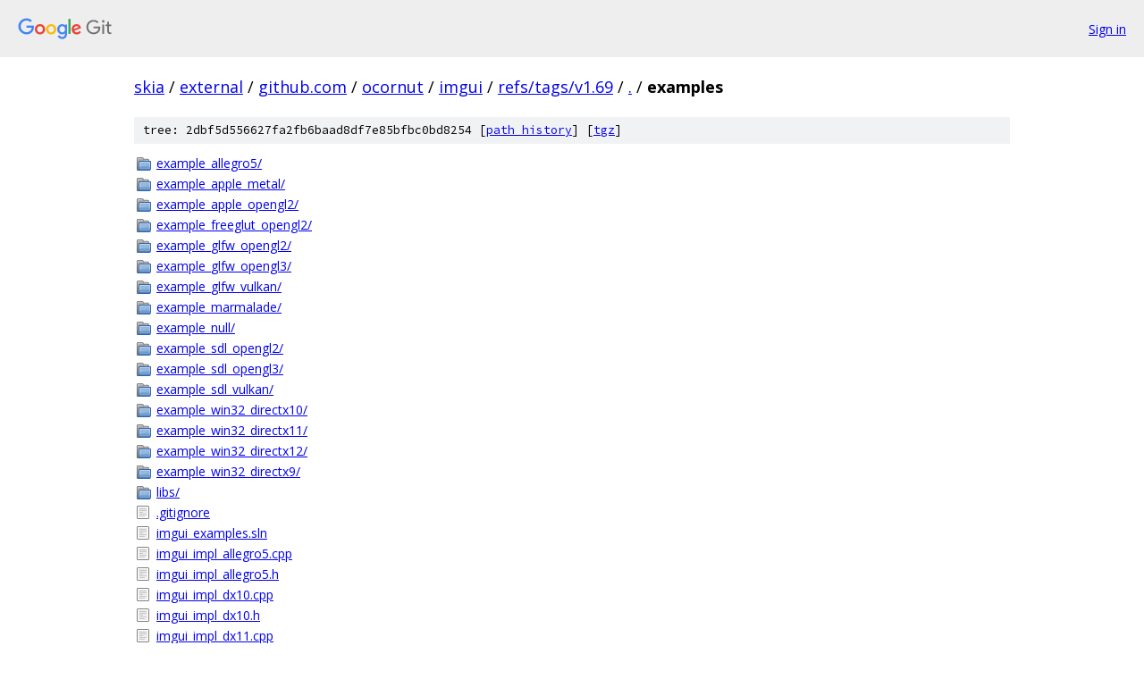

--- FILE ---
content_type: text/html; charset=utf-8
request_url: https://skia.googlesource.com/external/github.com/ocornut/imgui/+/refs/tags/v1.69/examples/
body_size: 1275
content:
<!DOCTYPE html><html lang="en"><head><meta charset="utf-8"><meta name="viewport" content="width=device-width, initial-scale=1"><title>examples - external/github.com/ocornut/imgui - Git at Google</title><link rel="stylesheet" type="text/css" href="/+static/base.css"><!-- default customHeadTagPart --></head><body class="Site"><header class="Site-header"><div class="Header"><a class="Header-image" href="/"><img src="//www.gstatic.com/images/branding/lockups/2x/lockup_git_color_108x24dp.png" width="108" height="24" alt="Google Git"></a><div class="Header-menu"> <a class="Header-menuItem" href="https://accounts.google.com/AccountChooser?faa=1&amp;continue=https://skia.googlesource.com/login/external/github.com/ocornut/imgui/%2B/refs/tags/v1.69/examples">Sign in</a> </div></div></header><div class="Site-content"><div class="Container "><div class="Breadcrumbs"><a class="Breadcrumbs-crumb" href="/?format=HTML">skia</a> / <a class="Breadcrumbs-crumb" href="/external/">external</a> / <a class="Breadcrumbs-crumb" href="/external/github.com/">github.com</a> / <a class="Breadcrumbs-crumb" href="/external/github.com/ocornut/">ocornut</a> / <a class="Breadcrumbs-crumb" href="/external/github.com/ocornut/imgui/">imgui</a> / <a class="Breadcrumbs-crumb" href="/external/github.com/ocornut/imgui/+/refs/tags/v1.69">refs/tags/v1.69</a> / <a class="Breadcrumbs-crumb" href="/external/github.com/ocornut/imgui/+/refs/tags/v1.69/">.</a> / <span class="Breadcrumbs-crumb">examples</span></div><div class="TreeDetail"><div class="u-sha1 u-monospace TreeDetail-sha1">tree: 2dbf5d556627fa2fb6baad8df7e85bfbc0bd8254 [<a href="/external/github.com/ocornut/imgui/+log/refs/tags/v1.69/examples">path history</a>] <span>[<a href="/external/github.com/ocornut/imgui/+archive/refs/tags/v1.69/examples.tar.gz">tgz</a>]</span></div><ol class="FileList"><li class="FileList-item FileList-item--gitTree" title="Tree - example_allegro5/"><a class="FileList-itemLink" href="/external/github.com/ocornut/imgui/+/refs/tags/v1.69/examples/example_allegro5/">example_allegro5/</a></li><li class="FileList-item FileList-item--gitTree" title="Tree - example_apple_metal/"><a class="FileList-itemLink" href="/external/github.com/ocornut/imgui/+/refs/tags/v1.69/examples/example_apple_metal/">example_apple_metal/</a></li><li class="FileList-item FileList-item--gitTree" title="Tree - example_apple_opengl2/"><a class="FileList-itemLink" href="/external/github.com/ocornut/imgui/+/refs/tags/v1.69/examples/example_apple_opengl2/">example_apple_opengl2/</a></li><li class="FileList-item FileList-item--gitTree" title="Tree - example_freeglut_opengl2/"><a class="FileList-itemLink" href="/external/github.com/ocornut/imgui/+/refs/tags/v1.69/examples/example_freeglut_opengl2/">example_freeglut_opengl2/</a></li><li class="FileList-item FileList-item--gitTree" title="Tree - example_glfw_opengl2/"><a class="FileList-itemLink" href="/external/github.com/ocornut/imgui/+/refs/tags/v1.69/examples/example_glfw_opengl2/">example_glfw_opengl2/</a></li><li class="FileList-item FileList-item--gitTree" title="Tree - example_glfw_opengl3/"><a class="FileList-itemLink" href="/external/github.com/ocornut/imgui/+/refs/tags/v1.69/examples/example_glfw_opengl3/">example_glfw_opengl3/</a></li><li class="FileList-item FileList-item--gitTree" title="Tree - example_glfw_vulkan/"><a class="FileList-itemLink" href="/external/github.com/ocornut/imgui/+/refs/tags/v1.69/examples/example_glfw_vulkan/">example_glfw_vulkan/</a></li><li class="FileList-item FileList-item--gitTree" title="Tree - example_marmalade/"><a class="FileList-itemLink" href="/external/github.com/ocornut/imgui/+/refs/tags/v1.69/examples/example_marmalade/">example_marmalade/</a></li><li class="FileList-item FileList-item--gitTree" title="Tree - example_null/"><a class="FileList-itemLink" href="/external/github.com/ocornut/imgui/+/refs/tags/v1.69/examples/example_null/">example_null/</a></li><li class="FileList-item FileList-item--gitTree" title="Tree - example_sdl_opengl2/"><a class="FileList-itemLink" href="/external/github.com/ocornut/imgui/+/refs/tags/v1.69/examples/example_sdl_opengl2/">example_sdl_opengl2/</a></li><li class="FileList-item FileList-item--gitTree" title="Tree - example_sdl_opengl3/"><a class="FileList-itemLink" href="/external/github.com/ocornut/imgui/+/refs/tags/v1.69/examples/example_sdl_opengl3/">example_sdl_opengl3/</a></li><li class="FileList-item FileList-item--gitTree" title="Tree - example_sdl_vulkan/"><a class="FileList-itemLink" href="/external/github.com/ocornut/imgui/+/refs/tags/v1.69/examples/example_sdl_vulkan/">example_sdl_vulkan/</a></li><li class="FileList-item FileList-item--gitTree" title="Tree - example_win32_directx10/"><a class="FileList-itemLink" href="/external/github.com/ocornut/imgui/+/refs/tags/v1.69/examples/example_win32_directx10/">example_win32_directx10/</a></li><li class="FileList-item FileList-item--gitTree" title="Tree - example_win32_directx11/"><a class="FileList-itemLink" href="/external/github.com/ocornut/imgui/+/refs/tags/v1.69/examples/example_win32_directx11/">example_win32_directx11/</a></li><li class="FileList-item FileList-item--gitTree" title="Tree - example_win32_directx12/"><a class="FileList-itemLink" href="/external/github.com/ocornut/imgui/+/refs/tags/v1.69/examples/example_win32_directx12/">example_win32_directx12/</a></li><li class="FileList-item FileList-item--gitTree" title="Tree - example_win32_directx9/"><a class="FileList-itemLink" href="/external/github.com/ocornut/imgui/+/refs/tags/v1.69/examples/example_win32_directx9/">example_win32_directx9/</a></li><li class="FileList-item FileList-item--gitTree" title="Tree - libs/"><a class="FileList-itemLink" href="/external/github.com/ocornut/imgui/+/refs/tags/v1.69/examples/libs/">libs/</a></li><li class="FileList-item FileList-item--regularFile" title="Regular file - .gitignore"><a class="FileList-itemLink" href="/external/github.com/ocornut/imgui/+/refs/tags/v1.69/examples/.gitignore">.gitignore</a></li><li class="FileList-item FileList-item--regularFile" title="Regular file - imgui_examples.sln"><a class="FileList-itemLink" href="/external/github.com/ocornut/imgui/+/refs/tags/v1.69/examples/imgui_examples.sln">imgui_examples.sln</a></li><li class="FileList-item FileList-item--regularFile" title="Regular file - imgui_impl_allegro5.cpp"><a class="FileList-itemLink" href="/external/github.com/ocornut/imgui/+/refs/tags/v1.69/examples/imgui_impl_allegro5.cpp">imgui_impl_allegro5.cpp</a></li><li class="FileList-item FileList-item--regularFile" title="Regular file - imgui_impl_allegro5.h"><a class="FileList-itemLink" href="/external/github.com/ocornut/imgui/+/refs/tags/v1.69/examples/imgui_impl_allegro5.h">imgui_impl_allegro5.h</a></li><li class="FileList-item FileList-item--regularFile" title="Regular file - imgui_impl_dx10.cpp"><a class="FileList-itemLink" href="/external/github.com/ocornut/imgui/+/refs/tags/v1.69/examples/imgui_impl_dx10.cpp">imgui_impl_dx10.cpp</a></li><li class="FileList-item FileList-item--regularFile" title="Regular file - imgui_impl_dx10.h"><a class="FileList-itemLink" href="/external/github.com/ocornut/imgui/+/refs/tags/v1.69/examples/imgui_impl_dx10.h">imgui_impl_dx10.h</a></li><li class="FileList-item FileList-item--regularFile" title="Regular file - imgui_impl_dx11.cpp"><a class="FileList-itemLink" href="/external/github.com/ocornut/imgui/+/refs/tags/v1.69/examples/imgui_impl_dx11.cpp">imgui_impl_dx11.cpp</a></li><li class="FileList-item FileList-item--regularFile" title="Regular file - imgui_impl_dx11.h"><a class="FileList-itemLink" href="/external/github.com/ocornut/imgui/+/refs/tags/v1.69/examples/imgui_impl_dx11.h">imgui_impl_dx11.h</a></li><li class="FileList-item FileList-item--regularFile" title="Regular file - imgui_impl_dx12.cpp"><a class="FileList-itemLink" href="/external/github.com/ocornut/imgui/+/refs/tags/v1.69/examples/imgui_impl_dx12.cpp">imgui_impl_dx12.cpp</a></li><li class="FileList-item FileList-item--regularFile" title="Regular file - imgui_impl_dx12.h"><a class="FileList-itemLink" href="/external/github.com/ocornut/imgui/+/refs/tags/v1.69/examples/imgui_impl_dx12.h">imgui_impl_dx12.h</a></li><li class="FileList-item FileList-item--regularFile" title="Regular file - imgui_impl_dx9.cpp"><a class="FileList-itemLink" href="/external/github.com/ocornut/imgui/+/refs/tags/v1.69/examples/imgui_impl_dx9.cpp">imgui_impl_dx9.cpp</a></li><li class="FileList-item FileList-item--regularFile" title="Regular file - imgui_impl_dx9.h"><a class="FileList-itemLink" href="/external/github.com/ocornut/imgui/+/refs/tags/v1.69/examples/imgui_impl_dx9.h">imgui_impl_dx9.h</a></li><li class="FileList-item FileList-item--regularFile" title="Regular file - imgui_impl_freeglut.cpp"><a class="FileList-itemLink" href="/external/github.com/ocornut/imgui/+/refs/tags/v1.69/examples/imgui_impl_freeglut.cpp">imgui_impl_freeglut.cpp</a></li><li class="FileList-item FileList-item--regularFile" title="Regular file - imgui_impl_freeglut.h"><a class="FileList-itemLink" href="/external/github.com/ocornut/imgui/+/refs/tags/v1.69/examples/imgui_impl_freeglut.h">imgui_impl_freeglut.h</a></li><li class="FileList-item FileList-item--regularFile" title="Regular file - imgui_impl_glfw.cpp"><a class="FileList-itemLink" href="/external/github.com/ocornut/imgui/+/refs/tags/v1.69/examples/imgui_impl_glfw.cpp">imgui_impl_glfw.cpp</a></li><li class="FileList-item FileList-item--regularFile" title="Regular file - imgui_impl_glfw.h"><a class="FileList-itemLink" href="/external/github.com/ocornut/imgui/+/refs/tags/v1.69/examples/imgui_impl_glfw.h">imgui_impl_glfw.h</a></li><li class="FileList-item FileList-item--regularFile" title="Regular file - imgui_impl_marmalade.cpp"><a class="FileList-itemLink" href="/external/github.com/ocornut/imgui/+/refs/tags/v1.69/examples/imgui_impl_marmalade.cpp">imgui_impl_marmalade.cpp</a></li><li class="FileList-item FileList-item--regularFile" title="Regular file - imgui_impl_marmalade.h"><a class="FileList-itemLink" href="/external/github.com/ocornut/imgui/+/refs/tags/v1.69/examples/imgui_impl_marmalade.h">imgui_impl_marmalade.h</a></li><li class="FileList-item FileList-item--regularFile" title="Regular file - imgui_impl_metal.h"><a class="FileList-itemLink" href="/external/github.com/ocornut/imgui/+/refs/tags/v1.69/examples/imgui_impl_metal.h">imgui_impl_metal.h</a></li><li class="FileList-item FileList-item--regularFile" title="Regular file - imgui_impl_metal.mm"><a class="FileList-itemLink" href="/external/github.com/ocornut/imgui/+/refs/tags/v1.69/examples/imgui_impl_metal.mm">imgui_impl_metal.mm</a></li><li class="FileList-item FileList-item--regularFile" title="Regular file - imgui_impl_opengl2.cpp"><a class="FileList-itemLink" href="/external/github.com/ocornut/imgui/+/refs/tags/v1.69/examples/imgui_impl_opengl2.cpp">imgui_impl_opengl2.cpp</a></li><li class="FileList-item FileList-item--regularFile" title="Regular file - imgui_impl_opengl2.h"><a class="FileList-itemLink" href="/external/github.com/ocornut/imgui/+/refs/tags/v1.69/examples/imgui_impl_opengl2.h">imgui_impl_opengl2.h</a></li><li class="FileList-item FileList-item--regularFile" title="Regular file - imgui_impl_opengl3.cpp"><a class="FileList-itemLink" href="/external/github.com/ocornut/imgui/+/refs/tags/v1.69/examples/imgui_impl_opengl3.cpp">imgui_impl_opengl3.cpp</a></li><li class="FileList-item FileList-item--regularFile" title="Regular file - imgui_impl_opengl3.h"><a class="FileList-itemLink" href="/external/github.com/ocornut/imgui/+/refs/tags/v1.69/examples/imgui_impl_opengl3.h">imgui_impl_opengl3.h</a></li><li class="FileList-item FileList-item--regularFile" title="Regular file - imgui_impl_osx.h"><a class="FileList-itemLink" href="/external/github.com/ocornut/imgui/+/refs/tags/v1.69/examples/imgui_impl_osx.h">imgui_impl_osx.h</a></li><li class="FileList-item FileList-item--regularFile" title="Regular file - imgui_impl_osx.mm"><a class="FileList-itemLink" href="/external/github.com/ocornut/imgui/+/refs/tags/v1.69/examples/imgui_impl_osx.mm">imgui_impl_osx.mm</a></li><li class="FileList-item FileList-item--regularFile" title="Regular file - imgui_impl_sdl.cpp"><a class="FileList-itemLink" href="/external/github.com/ocornut/imgui/+/refs/tags/v1.69/examples/imgui_impl_sdl.cpp">imgui_impl_sdl.cpp</a></li><li class="FileList-item FileList-item--regularFile" title="Regular file - imgui_impl_sdl.h"><a class="FileList-itemLink" href="/external/github.com/ocornut/imgui/+/refs/tags/v1.69/examples/imgui_impl_sdl.h">imgui_impl_sdl.h</a></li><li class="FileList-item FileList-item--regularFile" title="Regular file - imgui_impl_vulkan.cpp"><a class="FileList-itemLink" href="/external/github.com/ocornut/imgui/+/refs/tags/v1.69/examples/imgui_impl_vulkan.cpp">imgui_impl_vulkan.cpp</a></li><li class="FileList-item FileList-item--regularFile" title="Regular file - imgui_impl_vulkan.h"><a class="FileList-itemLink" href="/external/github.com/ocornut/imgui/+/refs/tags/v1.69/examples/imgui_impl_vulkan.h">imgui_impl_vulkan.h</a></li><li class="FileList-item FileList-item--regularFile" title="Regular file - imgui_impl_win32.cpp"><a class="FileList-itemLink" href="/external/github.com/ocornut/imgui/+/refs/tags/v1.69/examples/imgui_impl_win32.cpp">imgui_impl_win32.cpp</a></li><li class="FileList-item FileList-item--regularFile" title="Regular file - imgui_impl_win32.h"><a class="FileList-itemLink" href="/external/github.com/ocornut/imgui/+/refs/tags/v1.69/examples/imgui_impl_win32.h">imgui_impl_win32.h</a></li><li class="FileList-item FileList-item--regularFile" title="Regular file - README.txt"><a class="FileList-itemLink" href="/external/github.com/ocornut/imgui/+/refs/tags/v1.69/examples/README.txt">README.txt</a></li></ol></div></div> <!-- Container --></div> <!-- Site-content --><footer class="Site-footer"><div class="Footer"><span class="Footer-poweredBy">Powered by <a href="https://gerrit.googlesource.com/gitiles/">Gitiles</a>| <a href="https://policies.google.com/privacy">Privacy</a>| <a href="https://policies.google.com/terms">Terms</a></span><span class="Footer-formats"><a class="u-monospace Footer-formatsItem" href="?format=TEXT">txt</a> <a class="u-monospace Footer-formatsItem" href="?format=JSON">json</a></span></div></footer></body></html>